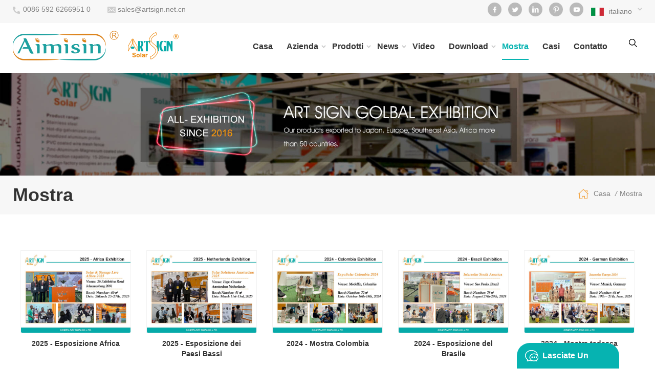

--- FILE ---
content_type: text/html
request_url: https://it.artsignenergy.com/certificate_nc3
body_size: 10815
content:
<!DOCTYPE html PUBLIC "-//W3C//DTD XHTML 1.0 Transitional//EN" "http://www.w3.org/TR/xhtml1/DTD/xhtml1-transitional.dtd">
<html xmlns="http://www.w3.org/1999/xhtml">
    <head>
        <meta http-equiv="X-UA-Compatible" content="IE=edge">
            <meta name="viewport" content="width=device-width, initial-scale=1.0, user-scalable=no">
                <meta http-equiv="Content-Type" content="text/html; charset=utf-8" />
                <meta http-equiv="X-UA-Compatible" content="IE=edge,Chrome=1" />
                <meta http-equiv="X-UA-Compatible" content="IE=9" />
                <meta http-equiv="Content-Type" content="text/html; charset=utf-8" />
                <title>Mostra | Solari Cinesi Struttura Di Montaggio Del Produttore</title>
                <meta name="keywords" content="Profili estrusi in alluminio,attacco di terra solare,scaffalature,impianti a terra,montaggio a pannello solare sistemi rack" />
                <meta name="description" content="ART SIGN ha propri edifici che occupa l'area di 10.500 mq di cui laboratorio di produzione,di stoccaggio della casa e dell'ufficio,anche attrezzati con apparecchiature avanzate macchine per la foratura,punzonatura,taglio e confezionamento." />
                                    <link href="/uploadfile/userimg/0fc95a0f8903649b47b8ddd64a9feb17.png" rel="shortcut icon"  />
                                                    <link rel="alternate" hreflang="en" href="https://www.artsignenergy.com/certificate_nc3" />
                                    <link rel="alternate" hreflang="fr" href="https://fr.artsignenergy.com/certificate_nc3" />
                                    <link rel="alternate" hreflang="de" href="https://de.artsignenergy.com/certificate_nc3" />
                                    <link rel="alternate" hreflang="ru" href="https://ru.artsignenergy.com/certificate_nc3" />
                                    <link rel="alternate" hreflang="it" href="https://it.artsignenergy.com/certificate_nc3" />
                                    <link rel="alternate" hreflang="es" href="https://es.artsignenergy.com/certificate_nc3" />
                                    <link rel="alternate" hreflang="pt" href="https://pt.artsignenergy.com/certificate_nc3" />
                                    <link rel="alternate" hreflang="nl" href="https://nl.artsignenergy.com/certificate_nc3" />
                                    <link rel="alternate" hreflang="ar" href="https://ar.artsignenergy.com/certificate_nc3" />
                                    <link rel="alternate" hreflang="ja" href="https://ja.artsignenergy.com/certificate_nc3" />
                				<link rel="alternate" href="http://www.artsignenergy.com/certificate_nc3" hreflang="x-default" />
				    <meta property ="og:url" content="http://it.artsignenergy.com/certificate_nc3">
    <meta property ="og:title" content="Mostra | solari Cinesi struttura di montaggio del produttore"/>
    <meta property="og:type" content="website">
    <meta property ="og:description" content ="ART SIGN ha propri edifici che occupa l'area di 10.500 mq di cui laboratorio di produzione,di stoccaggio della casa e dell'ufficio,anche attrezzati con apparecchiature avanzate macchine per la foratura,punzonatura,taglio e confezionamento."/>
            <meta property ="og:image" content="http://it.artsignenergy.com/uploadfile/userimg/d68077d9cdcf1d681b0373c6f50be9d4.png"/>
        <meta name="twitter:title" content="Mostra | solari Cinesi struttura di montaggio del produttore">
    <meta name="twitter:description" content="ART SIGN ha propri edifici che occupa l'area di 10.500 mq di cui laboratorio di produzione,di stoccaggio della casa e dell'ufficio,anche attrezzati con apparecchiature avanzate macchine per la foratura,punzonatura,taglio e confezionamento.">
    <link rel="canonical" href="http://it.artsignenergy.com/certificate_nc3">
                <link type="text/css" rel="stylesheet" href="/template/css/bootstrap.css">
                    <link type="text/css" rel="stylesheet" href="/template/css/font-awesome.min.css">
                        <link type="text/css" rel="stylesheet" href="/template/css/meanmenu.min.css">
                            <link type="text/css" rel="stylesheet" href="/template/css/animate.css" />
                            <link type="text/css" rel="stylesheet" href="/template/css/style.css">
								  
                                <script type="text/javascript" src="/template/js/jquery-1.8.3.js"></script>
                                <script language="javascript" src="/js/jquery.validate.min.js"></script>
                                <script language="javascript" src="/js/jquery.blockUI.js"></script>
                                <script type="text/javascript" src="/js/front/common.js"></script>
                                <script type="text/javascript" src="/js/jcarousellite_1.0.1.pack.js"></script>
                                <script type="text/javascript" src="/template/js/bootstrap.min.js"></script>
                                <script type="text/javascript" src="/template/js/demo.js"></script>
                                <script type="text/javascript" src="/template/js/jquery.velocity.min.js"></script>
                                <script type="text/javascript" src="/template/js/mainscript.js"></script>
                                <script type="text/javascript" src="/template/js/slick.js"></script>
                                <script type="text/javascript" src="/template/js/swiper.min.js"></script>
                                <script>
                                    if( /Android|webOS|iPhone|iPad|iPod|BlackBerry|IEMobile|Opera Mini/i.test(navigator.userAgent) ) {
                                        $(function () {
                                            $('.about-main img').attr("style","");
                                            $(".about-main img").attr("width","");
                                            $(".about-main img").attr("height","");        
                                            $('.con_main img').attr("style","");
                                            $(".con_main img").attr("width","");
                                            $(".con_main img").attr("height","");        
                                            $('.news_main div.news_main_de img').attr("style","");
                                            $(".news_main div.news_main_de img").attr("width","");
                                            $(".news_main div.news_main_de img").attr("height","");        
                                            $('.pro_detail .pro_detail_m img').attr("style","");
                                            $(".pro_detail .pro_detail_m img").attr("width","");
                                            $(".pro_detail .pro_detail_m img").attr("height","");
                                        })
                                    }
                                </script>
                                      
                                <!--[if ie9]
                                <script src="js/html5shiv.min.js"></script>
                                <script src="js/respond.min.js"></script>
                                -->
                                <!--[if IE 8]>
                                    <script src="https://oss.maxcdn.com/libs/html5shiv/3.7.0/html5shiv.js"></script>
                                    <script src="https://oss.maxcdn.com/libs/respond.js/1.3.0/respond.min.js"></script>
                                <![endif]-->
																						<script >
if( /Android|webOS|iPhone|iPad|iPod|BlackBerry|IEMobile|Opera Mini/i.test(navigator.userAgent) ) {
	$(function () {       
		$('.newm img').attr("style","");
		$(".newm img").attr("width","");
		$(".newm img").attr("height","");     

	})
}
</script>
                                <meta name="google-site-verification" content="Rdr1Cjpj6YSU0SSrs-dv5UIV-s3TE1XQI0kcQYHCKZY" />
<!-- Google Tag Manager -->
<script>(function(w,d,s,l,i){w[l]=w[l]||[];w[l].push({'gtm.start':
new Date().getTime(),event:'gtm.js'});var f=d.getElementsByTagName(s)[0],
j=d.createElement(s),dl=l!='dataLayer'?'&l='+l:'';j.async=true;j.src=
'https://www.googletagmanager.com/gtm.js?id='+i+dl;f.parentNode.insertBefore(j,f);
})(window,document,'script','dataLayer','GTM-5MTV9XC');</script>
<!-- End Google Tag Manager -->								                                </head>
                                <body onmouseup="document.selection.empty()" onbeforecopy="return false" oncopy="document.selection.empty()" onselect="document.selection.empty()" onselectstart="return false" ondragstart="return false" oncontextmenu="return false" style="-moz-user-select: none;">
                                    
								  <!-- Google Tag Manager (noscript) -->
<noscript><iframe src="https://www.googletagmanager.com/ns.html?id=GTM-5MTV9XC"
height="0" width="0" style="display:none;visibility:hidden"></iframe></noscript>
<!-- End Google Tag Manager (noscript) -->                                    									                                    <div class="head_top clearfix">
                                        <div class="container">
                                            <div class="row">
                                                <ul class="head-con">
                                                                                                                                                                <li class="hcon_p"><a rel="nofollow" href="tel:0086 592 6266951 0">0086 592 6266951 0</a></li>
                                                                                                                                                                                                                            <li class="hcon_e"><a href="mailto:sales@artsign.net.cn" rel="nofollow">sales@artsign.net.cn</a></li>
                                                                                                                                                            </ul>
                                                <div class="select">
                                                                                                           <a href="javascript:;" class="select-trigger" data-modal="modal-lan"><img src="/template/images/it.png" alt="italiano"><p>italiano</p></a>
                                                                                                    </div>
                                                <ul class="social_icons">
                                                      
                                                      
                                                          
                                                            <li><a rel="nofollow" target="_blank" href="https://www.facebook.com/Artsignsolar" ><img src="/uploadfile/friendlink/884da57b72f7c59256b7809a5aed4e5a.png" alt="con_sns_f" /></a></li>
                                                          
                                                            <li><a rel="nofollow" target="_blank" href="http://#" ><img src="/uploadfile/friendlink/c0360a379178e2a75937a6e7c4cc881f.png" alt="con_sns_t" /></a></li>
                                                          
                                                            <li><a rel="nofollow" target="_blank" href="http://#" ><img src="/uploadfile/friendlink/764eccc4771d3e38948b1c3375b18e1c.png" alt="con_sns_l" /></a></li>
                                                          
                                                            <li><a rel="nofollow" target="_blank" href="http://#" ><img src="/uploadfile/friendlink/640d601ed56b30854ec6279faf686fe5.png" alt="con_sns_p" /></a></li>
                                                          
                                                            <li><a rel="nofollow" target="_blank" href="https://www.youtube.com/channel/UCoLPjOij9WUiwl8QejVgjAQ" ><img src="/uploadfile/friendlink/99a75e98dbe87383e78dc12b705a056d.png" alt="con_sns_b" /></a></li>
                                                                                                                                                            </ul>
                                            </div>
                                        </div>
                                    </div>
                                    <header class="large">
                                        <div class="header clearfix">
                                            <div class="container">
                                                <div class="row">
                                                    <div id="logo">
                                                                                                                                                                                    <a  href="/" ><img src="/uploadfile/userimg/d68077d9cdcf1d681b0373c6f50be9d4.png" alt="XIAMEN ART SIGN CO., LTD." /></a>
                                                                                                                                                                        </div>
                                                    <div class="search_box">
                                                        <div class="attr-nav">
                                                            <a class="search" href="#"><i></i></a>
                                                        </div>
                                                        <div class="top-search clearfix">
                                                            <div class="input-group">
                                                                <em>Che cosa sta cercando?</em>
                                                                <div class="header_search clearfix">
                                                                    <input name="search_keyword" onkeydown="javascript:enterIn(event);" type="text" class="form-control" placeholder="Ricerca">
                                                                        <input type="submit" class="search_btn btn_search1" value="">
                                                                            </div>
                                                                            <span class="input-group-addon close-search"><i class="fa fa-times"></i></span>
                                                                            </div>
                                                                            </div>
                                                                            </div>
                                                                            <div class="mainmenu-area bg-color-2">
                                                                                <div class="mainmenu-left visible-lg visible-md">
                                                                                    <div class="mainmenu">
                                                                                        <nav>
                                                                                            <ul class="clearfix">
                                                                                                <li ><a href="/">Casa</a></li>
                                                                                                                                                                                                <li ><a  href="/about-us_d18">Azienda<i></i></a>
                                                                                                                                                                                                              <ul class="vmegamenu">
                                                                                                                                                                                                                            <li><a href="/about-us_d18" title="Chi siamo">Chi siamo</a></li>
                                                                                                                                                                                                                            <li><a href="/history_d19" title="Storia
    ">Storia
    </a></li>
                                                                                                                                                                                                                            <li><a href="/cultural_d20" title="Culturale">Culturale</a></li>
                                                                                                                                                                                                                            <li><a href="/environment_d21" title="ambientale">ambientale</a></li>
                                                                                                                                                                                                                    </ul>
                                                                                                                                                                                                    </li>
                                                                                                <li  class="product_vmegamenu"><a href="/products">Prodotti<i></i></a>
                                                                                                        <ul class="clearfix">
                                                                                                            <li class="container">
                                                                                                                <ul class="nav_list clearfix">
                                                                                                                                                                                                                                            <li class="col-sm-3">
                                                                                                                            <div class="top">
                                                                                                                                <a href="/tetto-monte_c1" class="image"  style="background-image:url(/uploadfile/category/27d4d7b8c24b1cde7cd4dcb47020f8ec.jpg)"></a>
                                                                                                                                <a href="/tetto-monte_c1" class="title">Tetto monte</a>
                                                                                                                            </div>
                                                                                                                                                                                                                                                            <div class="wrap">
                                                                                                                                                                                                                                                                            <p><a href="/pitched-roof-mount_c5" class="vgema-title">Tetto a falda monte</a></p>
                                                                                                                                                                                                                                                                            <p><a href="/flat-roof-mount_c9" class="vgema-title">supporto per tetto piano</a></p>
                                                                                                                                     
                                                                                                                                </div>
                                                                                                                                                                                                                                                    </li>			
                                                                                                                                                                                                                                            <li class="col-sm-3">
                                                                                                                            <div class="top">
                                                                                                                                <a href="/attacco-di-terra_c4" class="image"  style="background-image:url(/uploadfile/category/ab27e0429d1c82889a1db8d74b656cdc.jpg)"></a>
                                                                                                                                <a href="/attacco-di-terra_c4" class="title">Attacco Di Terra</a>
                                                                                                                            </div>
                                                                                                                                                                                                                                                            <div class="wrap">
                                                                                                                                                                                                                                                                            <p><a href="/aluminum-ground-mount_c10" class="vgema-title">attacco a terra in alluminio</a></p>
                                                                                                                                                                                                                                                                            <p><a href="/steel-ground-mount_c11" class="vgema-title">montaggio a terra in acciaio</a></p>
                                                                                                                                                                                                                                                                            <p><a href="/carport-solar-mounting-system_c36" class="vgema-title">Sistema di montaggio solare per posto auto coperto</a></p>
                                                                                                                                     
                                                                                                                                </div>
                                                                                                                                                                                                                                                    </li>			
                                                                                                                                                                                                                                            <li class="col-sm-3">
                                                                                                                            <div class="top">
                                                                                                                                <a href="/personalizzato-della-struttura_c2" class="image"  style="background-image:url(/uploadfile/category/6c9774ada7dd7dffacbdb14b7e45846a.jpg)"></a>
                                                                                                                                <a href="/personalizzato-della-struttura_c2" class="title">Personalizzato Della Struttura</a>
                                                                                                                            </div>
                                                                                                                                                                                                                                                            <div class="wrap">
                                                                                                                                                                                                                                                                            <p><a href="/container-energy-house-mounting-structure_c14" class="vgema-title">container energy housec</a></p>
                                                                                                                                                                                                                                                                            <p><a href="/solar-agricultural-mount_c15" class="vgema-title">monte solare agricolo</a></p>
                                                                                                                                                                                                                                                                            <p><a href="/cctv-pole-mounting-structture_c16" class="vgema-title">torre di comunicazione</a></p>
                                                                                                                                     
                                                                                                                                </div>
                                                                                                                                                                                                                                                    </li>			
                                                                                                                                                                                                                                            <li class="col-sm-3">
                                                                                                                            <div class="top">
                                                                                                                                <a href="/pv-accessori_c3" class="image"  style="background-image:url(/uploadfile/category/1087a1cf541a9dab75f46dace1af0484.jpg)"></a>
                                                                                                                                <a href="/pv-accessori_c3" class="title">PV Accessori</a>
                                                                                                                            </div>
                                                                                                                                                                                                                                                            <div class="wrap">
                                                                                                                                                                                                                                                                            <p><a href="/aluminum-profile_c17" class="vgema-title">profilo in alluminio</a></p>
                                                                                                                                                                                                                                                                            <p><a href="/steel-c-profile_c19" class="vgema-title">profilo in acciaio c</a></p>
                                                                                                                                                                                                                                                                            <p><a href="/stainless-steel-roof-hook_c24" class="vgema-title">In acciaio inox gancio per tetto</a></p>
                                                                                                                                                                                                                                                                            <p><a href="/aluminum-roof-bracket_c23" class="vgema-title">Tetto in alluminio staffa</a></p>
                                                                                                                                                                                                                                                                            <p><a href="/module-clamp_c25" class="vgema-title">Morsetto del modulo</a></p>
                                                                                                                                                                                                                                                                            <p><a href="/adjustable-tilt-kits_c28" class="vgema-title">Inclinazione regolabile kit</a></p>
                                                                                                                                                                                                                                                                            <p><a href="/triangle-kit-and-accessories_c29" class="vgema-title">Triangolo di kit e accessori per</a></p>
                                                                                                                                                                                                                                                                            <p><a href="/grounding-clip_c26" class="vgema-title">Clip di messa a terra</a></p>
                                                                                                                                                                                                                                                                            <p><a href="/cable-clip_c27" class="vgema-title">Cavo clip</a></p>
                                                                                                                                                                                                                                                                            <p><a href="/pv-aluminum-components_c18" class="vgema-title">componenti in alluminio</a></p>
                                                                                                                                                                                                                                                                            <p><a href="/pv-steel-components_c20" class="vgema-title">componenti in acciaio</a></p>
                                                                                                                                                                                                                                                                            <p><a href="/wire-mesh-fencing_c22" class="vgema-title">recinzione in rete metallica</a></p>
                                                                                                                                                                                                                                                                            <p><a href="/ground-screw_c34" class="vgema-title">Vite di messa a terra</a></p>
                                                                                                                                                                                                                                                                            <p><a href="/plastic-cap_c33" class="vgema-title">Tappo di plastica</a></p>
                                                                                                                                                                                                                                                                            <p><a href="/screw-and-bolt_c35" class="vgema-title">Vite e bullone</a></p>
                                                                                                                                                                                                                                                                            <p><a href="/other-aluminum-accessories_c38" class="vgema-title">Altri accessori in alluminio
</a></p>
                                                                                                                                     
                                                                                                                                </div>
                                                                                                                                                                                                                                                    </li>			
                                                                                                                                                                                                                                    </ul>
                                                                                                            </li>
                                                                                                        </ul>
                                                                                                </li>
                                                                                                                                                                                                <li ><a  href="/news_nc1">News<i></i></a>
                                                                                                    
                                                                                                        <ul class="vmegamenu">
                                                                                                                                                                                                                       <li><a  href="/blog">Blog</a>
                                                                                                            </li>     
                                                                                                                
                                                                                                        </ul>
                                                                                                  
                                                                                                </li>
                                                                                                                                                                                                <li ><a  href="/video_nc2">Video</a>
                                                                                                                                                                                                    </li>
                                                                                                  
                                                                                                <li  ><a href="/category/downloads/1">Download<i></i></a>
                                                                                                         
                                                                                                    <ul class="vmegamenu">
                                                                                                                                                                                                                       
                                                                                                                                                                                                                                                                                                                                    <li><a href="/category/downloads/3">manuale di installazione</a></li>
                                                                                                               
                                                                                                          
                                                                                                                                                                                                             <li><a  href="/certificate_nc6">Certificato</a>
                                                                                                    </ul>
                                                                                                </li>
                                                                                                                                                                                                <li class="active"><a  href="/exhibition_nc3">Mostra</a>
                                                                                                                                                                                                    </li>
                                          														                                                                                                 <li ><a  href="/gallery_nc5">Casi</a>
                                                                                                                                                                                                    </li>
                                                                                                                                                                                                <li ><a  href="/contact_d2">contatto</a>
                                                                                                                                                                                                    </li>
                                                                                            </ul>
                                                                                        </nav>
                                                                                    </div>
                                                                                </div>
                                                                            </div>
                                                                            <div class="wrapper">
                                                                                <nav id="main-nav">
                                                                                    <ul class="first-nav">
                                                                                        <li>
                                                                                            <a href="/" target="_blank">Casa</a>
                                                                                        </li>
                                                                                    </ul>
                                                                                    <ul class="second-nav">
                                                                                                                                                                                <li><a  href="/about-us_d18">Azienda</a>
                                                                                                                                                                                            <ul class="nav_child">
                                                                                                                                                                                                            <li><a href="/about-us_d18" title="Chi siamo">Chi siamo</a></li>
                                                                                                                                                                                                            <li><a href="/history_d19" title="Storia
    ">Storia
    </a></li>
                                                                                                                                                                                                            <li><a href="/cultural_d20" title="Culturale">Culturale</a></li>
                                                                                                                                                                                                            <li><a href="/environment_d21" title="ambientale">ambientale</a></li>
                                                                                                                                                                                                    </ul>
                                                                                                                                                                                    </li>
                                                                                        <li><a href="/products">Prodotti</a>
                                                                                            <ul class="nav_child">
                                                                                                                                                                                                    <li><a href="/tetto-monte_c1">Tetto monte</a>
                                                                                                                                                                                                                    <ul>
                                                                                                                                                                                                                                    <li><a href="/pitched-roof-mount_c5">Tetto a falda monte</a></li>
                                                                                                                                                                                                                                    <li><a href="/flat-roof-mount_c9">supporto per tetto piano</a></li>
                                                                                                                 
                                                                                                            </ul>
                                                                                                                                                                                                            </li>		
                                                                                                                                                                                                    <li><a href="/attacco-di-terra_c4">Attacco Di Terra</a>
                                                                                                                                                                                                                    <ul>
                                                                                                                                                                                                                                    <li><a href="/aluminum-ground-mount_c10">attacco a terra in alluminio</a></li>
                                                                                                                                                                                                                                    <li><a href="/steel-ground-mount_c11">montaggio a terra in acciaio</a></li>
                                                                                                                                                                                                                                    <li><a href="/carport-solar-mounting-system_c36">Sistema di montaggio solare per posto auto coperto</a></li>
                                                                                                                 
                                                                                                            </ul>
                                                                                                                                                                                                            </li>		
                                                                                                                                                                                                    <li><a href="/personalizzato-della-struttura_c2">Personalizzato Della Struttura</a>
                                                                                                                                                                                                                    <ul>
                                                                                                                                                                                                                                    <li><a href="/container-energy-house-mounting-structure_c14">container energy housec</a></li>
                                                                                                                                                                                                                                    <li><a href="/solar-agricultural-mount_c15">monte solare agricolo</a></li>
                                                                                                                                                                                                                                    <li><a href="/cctv-pole-mounting-structture_c16">torre di comunicazione</a></li>
                                                                                                                 
                                                                                                            </ul>
                                                                                                                                                                                                            </li>		
                                                                                                                                                                                                    <li><a href="/pv-accessori_c3">PV Accessori</a>
                                                                                                                                                                                                                    <ul>
                                                                                                                                                                                                                                    <li><a href="/aluminum-profile_c17">profilo in alluminio</a></li>
                                                                                                                                                                                                                                    <li><a href="/steel-c-profile_c19">profilo in acciaio c</a></li>
                                                                                                                                                                                                                                    <li><a href="/stainless-steel-roof-hook_c24">In acciaio inox gancio per tetto</a></li>
                                                                                                                                                                                                                                    <li><a href="/aluminum-roof-bracket_c23">Tetto in alluminio staffa</a></li>
                                                                                                                                                                                                                                    <li><a href="/module-clamp_c25">Morsetto del modulo</a></li>
                                                                                                                                                                                                                                    <li><a href="/adjustable-tilt-kits_c28">Inclinazione regolabile kit</a></li>
                                                                                                                                                                                                                                    <li><a href="/triangle-kit-and-accessories_c29">Triangolo di kit e accessori per</a></li>
                                                                                                                                                                                                                                    <li><a href="/grounding-clip_c26">Clip di messa a terra</a></li>
                                                                                                                                                                                                                                    <li><a href="/cable-clip_c27">Cavo clip</a></li>
                                                                                                                                                                                                                                    <li><a href="/pv-aluminum-components_c18">componenti in alluminio</a></li>
                                                                                                                                                                                                                                    <li><a href="/pv-steel-components_c20">componenti in acciaio</a></li>
                                                                                                                                                                                                                                    <li><a href="/wire-mesh-fencing_c22">recinzione in rete metallica</a></li>
                                                                                                                                                                                                                                    <li><a href="/ground-screw_c34">Vite di messa a terra</a></li>
                                                                                                                                                                                                                                    <li><a href="/plastic-cap_c33">Tappo di plastica</a></li>
                                                                                                                                                                                                                                    <li><a href="/screw-and-bolt_c35">Vite e bullone</a></li>
                                                                                                                                                                                                                                    <li><a href="/other-aluminum-accessories_c38">Altri accessori in alluminio
</a></li>
                                                                                                                 
                                                                                                            </ul>
                                                                                                                                                                                                            </li>		
                                                                                                                                                                                            </ul>
                                                                                        </li>
                                                                                                                                                                                <li><a  href="/news_nc1">News</a>
                                                                                          
                                                                                                <ul class="nav_child">
                                                                                                                                                                                                            <li><a  href="/blog">Blog</a>
                                                                                                            </li>     
                                                                                                          
                                                                                                </ul>
                                                                                           
                                                                                        </li>
                                                                                                                                                                                <li><a  href="/video_nc2">Video</a>
                                                                                                                                                                                    </li>
                                                                                          
                                                                                        <li><a href="/category/downloads/1">Download</a>
                                                                                                 
                                                                                            <ul class="nav_child">
                                                                                                                                                                                                       
                                                                                                                                                                                                                                                                                                            <li><a href="/category/downloads/3">manuale di installazione</a></li>
                                                                                                       
                                                                                                     
                                                                                                                                                                                                      <li><a  href="/certificate_nc6">Certificato</a>
                                                                                            </ul>
                                                                                        </li>
                                                                                                                                                                                <li><a  href="/exhibition_nc3">Mostra</a>
                                                                                                                                                                                    </li>
																						                                                                                        <li><a  href="/gallery_nc5">Casi</a>
                                                                                                                                                                                    </li>
                                                                                                                                                                                <li><a  href="/contact_d2">contatto</a>
                                                                                                                                                                                    </li>
                                                                                    </ul>
                                                                                </nav>
                                                                                <a class="toggle">
                                                                                    <span></span>
                                                                                    <span></span>
                                                                                    <span></span></a>
                                                                            </div>
                                                                            </div>
                                                                            </div>
                                                                            </div>
                                                                            </header>
                                                                            <div class="select-modal" id="modal-lan">
                                                                                <div class="select-content">
                                                                                    <em>Scegli il tuo paese.</em>
                                                                                    <ul class="list clearfix">
                                                                                                                                                                                        <li class="col-md-2 col-sm-3 col-xs-6">
                                                                                                    <a href="https://it.artsignenergy.com/certificate_nc3"><img src="/template/images/it.png" alt="italiano"/><p>italiano</p></a>
                                                                                                </li>
                                                                                                                                                                                                                                                                                    <li class="col-md-2 col-sm-3 col-xs-6">
                                                                                                    <a href="https://www.artsignenergy.com/certificate_nc3"><img src="/template/images/en.png" alt="English"/><p>English</p></a>
                                                                                                </li>
                                                                                                                                                                                            <li class="col-md-2 col-sm-3 col-xs-6">
                                                                                                    <a href="https://fr.artsignenergy.com/certificate_nc3"><img src="/template/images/fr.png" alt="français"/><p>français</p></a>
                                                                                                </li>
                                                                                                                                                                                            <li class="col-md-2 col-sm-3 col-xs-6">
                                                                                                    <a href="https://de.artsignenergy.com/certificate_nc3"><img src="/template/images/de.png" alt="Deutsch"/><p>Deutsch</p></a>
                                                                                                </li>
                                                                                                                                                                                            <li class="col-md-2 col-sm-3 col-xs-6">
                                                                                                    <a href="https://ru.artsignenergy.com/certificate_nc3"><img src="/template/images/ru.png" alt="русский"/><p>русский</p></a>
                                                                                                </li>
                                                                                                                                                                                            <li class="col-md-2 col-sm-3 col-xs-6">
                                                                                                    <a href="https://es.artsignenergy.com/certificate_nc3"><img src="/template/images/es.png" alt="español"/><p>español</p></a>
                                                                                                </li>
                                                                                                                                                                                            <li class="col-md-2 col-sm-3 col-xs-6">
                                                                                                    <a href="https://pt.artsignenergy.com/certificate_nc3"><img src="/template/images/pt.png" alt="português"/><p>português</p></a>
                                                                                                </li>
                                                                                                                                                                                            <li class="col-md-2 col-sm-3 col-xs-6">
                                                                                                    <a href="https://nl.artsignenergy.com/certificate_nc3"><img src="/template/images/nl.png" alt="Nederlands"/><p>Nederlands</p></a>
                                                                                                </li>
                                                                                                                                                                                            <li class="col-md-2 col-sm-3 col-xs-6">
                                                                                                    <a href="https://ar.artsignenergy.com/certificate_nc3"><img src="/template/images/ar.png" alt="العربية"/><p>العربية</p></a>
                                                                                                </li>
                                                                                                                                                                                            <li class="col-md-2 col-sm-3 col-xs-6">
                                                                                                    <a href="https://ja.artsignenergy.com/certificate_nc3"><img src="/template/images/ja.png" alt="日本語"/><p>日本語</p></a>
                                                                                                </li>
                                                                                                                                                                                </ul>
                                                                                    <button class="select-close"><i></i></button>
                                                                                </div>
                                                                            </div>
                                                                            <div class="select-overlay"></div>
                                                                            <div class="height"></div>
																			  
                                                                                

    <div class="page_banner">
                                    <img src="/uploadfile/bannerimg/16048823692234236369.jpg" alt="Exhibition" />
                        </div>
																			 																			
																			
<style>
	  
     
	 
</style><div class="breadcrumb clearfix">
    <div class="container">
        <div class="row">
            <div class="main_title">
                <em>Mostra</em>
            </div>
            <div class="bread_right">
                <a href="/" class="home"><i class="fa fa-home"></i> Casa</a>
                                          
                                                    <i>/</i><span>Mostra</span>
                                                                        </div>
        </div>
    </div>
</div>
<div class="page_section clearfix">
    <div class="container">
        <div class="row">
                            <div class="page_column clearfix">	
								
                    <div class="honor_list clearfix">
                        <div class="gallery-container">
                            <div class="tz-gallery clearfix">
                                                                     
                                        <div class="col-xs-6 col-sm-3">
                                            <div class="thumbnail">
                                                <a class="lightbox" href=/uploadfile/news/e1a4984f6e296ee6f5220a2bde57eec0.jpg>
                                                    <img src="/uploadfile/news/e1a4984f6e296ee6f5220a2bde57eec0.jpg" alt="2025 - Esposizione Africa"/></a>
                                                <div class="caption">
                                                    <em>2025 - Esposizione Africa</em>
                                                </div>
                                            </div>
                                        </div>
                                     
                                        <div class="col-xs-6 col-sm-3">
                                            <div class="thumbnail">
                                                <a class="lightbox" href=/uploadfile/news/1ca6563c81e3b9df9142ed7908390603.jpg>
                                                    <img src="/uploadfile/news/1ca6563c81e3b9df9142ed7908390603.jpg" alt="2025 - Esposizione dei Paesi Bassi"/></a>
                                                <div class="caption">
                                                    <em>2025 - Esposizione dei Paesi Bassi</em>
                                                </div>
                                            </div>
                                        </div>
                                     
                                        <div class="col-xs-6 col-sm-3">
                                            <div class="thumbnail">
                                                <a class="lightbox" href=/uploadfile/news/f7d9ab88101fe0b397e4c281cf3bb0f2.jpg>
                                                    <img src="/uploadfile/news/f7d9ab88101fe0b397e4c281cf3bb0f2.jpg" alt="2024 - Mostra Colombia"/></a>
                                                <div class="caption">
                                                    <em>2024 - Mostra Colombia</em>
                                                </div>
                                            </div>
                                        </div>
                                     
                                        <div class="col-xs-6 col-sm-3">
                                            <div class="thumbnail">
                                                <a class="lightbox" href=/uploadfile/news/704a7d778b21826a6588e5e02dae070d.jpg>
                                                    <img src="/uploadfile/news/704a7d778b21826a6588e5e02dae070d.jpg" alt="2024 - Esposizione del Brasile"/></a>
                                                <div class="caption">
                                                    <em>2024 - Esposizione del Brasile</em>
                                                </div>
                                            </div>
                                        </div>
                                     
                                        <div class="col-xs-6 col-sm-3">
                                            <div class="thumbnail">
                                                <a class="lightbox" href=/uploadfile/news/42d59522ec635357c0fdca5b8537412e.jpg>
                                                    <img src="/uploadfile/news/42d59522ec635357c0fdca5b8537412e.jpg" alt="2024 - Mostra tedesca"/></a>
                                                <div class="caption">
                                                    <em>2024 - Mostra tedesca</em>
                                                </div>
                                            </div>
                                        </div>
                                     
                                        <div class="col-xs-6 col-sm-3">
                                            <div class="thumbnail">
                                                <a class="lightbox" href=/uploadfile/news/94f9a7469de281975526dbe91b392ecf.jpg>
                                                    <img src="/uploadfile/news/94f9a7469de281975526dbe91b392ecf.jpg" alt="Soluzioni solari Amsterdam 2024"/></a>
                                                <div class="caption">
                                                    <em>Soluzioni solari Amsterdam 2024</em>
                                                </div>
                                            </div>
                                        </div>
                                     
                                        <div class="col-xs-6 col-sm-3">
                                            <div class="thumbnail">
                                                <a class="lightbox" href=/uploadfile/news/bdcf2d587361f3ac56669c42526450fd.jpg>
                                                    <img src="/uploadfile/news/bdcf2d587361f3ac56669c42526450fd.jpg" alt="Genere 2024"/></a>
                                                <div class="caption">
                                                    <em>Genere 2024</em>
                                                </div>
                                            </div>
                                        </div>
                                     
                                        <div class="col-xs-6 col-sm-3">
                                            <div class="thumbnail">
                                                <a class="lightbox" href=/uploadfile/news/f5b303cfe29f88f5b095b80d3b04afca.jpg>
                                                    <img src="/uploadfile/news/f5b303cfe29f88f5b095b80d3b04afca.jpg" alt="Europa intersolare 2023"/></a>
                                                <div class="caption">
                                                    <em>Europa intersolare 2023</em>
                                                </div>
                                            </div>
                                        </div>
                                     
                                        <div class="col-xs-6 col-sm-3">
                                            <div class="thumbnail">
                                                <a class="lightbox" href=/uploadfile/news/633e0da013ed7869a744a58dd23f7457.jpg>
                                                    <img src="/uploadfile/news/633e0da013ed7869a744a58dd23f7457.jpg" alt="Soluzioni solari 2023"/></a>
                                                <div class="caption">
                                                    <em>Soluzioni solari 2023</em>
                                                </div>
                                            </div>
                                        </div>
                                     
                                        <div class="col-xs-6 col-sm-3">
                                            <div class="thumbnail">
                                                <a class="lightbox" href=/uploadfile/news/47dcc05ccffebdeb1415bfdd664bab74.jpg>
                                                    <img src="/uploadfile/news/47dcc05ccffebdeb1415bfdd664bab74.jpg" alt="Soluzioni solari internazionali 2022"/></a>
                                                <div class="caption">
                                                    <em>Soluzioni solari internazionali 2022</em>
                                                </div>
                                            </div>
                                        </div>
                                     
                                        <div class="col-xs-6 col-sm-3">
                                            <div class="thumbnail">
                                                <a class="lightbox" href=/uploadfile/news/4f5c50d60b171d77f839a3850ba65d78.jpg>
                                                    <img src="/uploadfile/news/4f5c50d60b171d77f839a3850ba65d78.jpg" alt="Medio Oriente solare 2020"/></a>
                                                <div class="caption">
                                                    <em>Medio Oriente solare 2020</em>
                                                </div>
                                            </div>
                                        </div>
                                     
                                        <div class="col-xs-6 col-sm-3">
                                            <div class="thumbnail">
                                                <a class="lightbox" href=/uploadfile/news/e5d1b435d24b87286b90287e8da41124.jpg>
                                                    <img src="/uploadfile/news/e5d1b435d24b87286b90287e8da41124.jpg" alt="2019 - Tedesco Mostra"/></a>
                                                <div class="caption">
                                                    <em>2019 - Tedesco Mostra</em>
                                                </div>
                                            </div>
                                        </div>
                                     
                                        <div class="col-xs-6 col-sm-3">
                                            <div class="thumbnail">
                                                <a class="lightbox" href=/uploadfile/news/d5fbe8f5b48ec410b07d90843bfc0893.jpg>
                                                    <img src="/uploadfile/news/d5fbe8f5b48ec410b07d90843bfc0893.jpg" alt="2019 - Paesi Bassi Mostra"/></a>
                                                <div class="caption">
                                                    <em>2019 - Paesi Bassi Mostra</em>
                                                </div>
                                            </div>
                                        </div>
                                     
                                        <div class="col-xs-6 col-sm-3">
                                            <div class="thumbnail">
                                                <a class="lightbox" href=/uploadfile/news/e600db3f4c7970965e70016f2ed7e1ee.jpg>
                                                    <img src="/uploadfile/news/e600db3f4c7970965e70016f2ed7e1ee.jpg" alt="2019 - Fiera Di Dubai"/></a>
                                                <div class="caption">
                                                    <em>2019 - Fiera Di Dubai</em>
                                                </div>
                                            </div>
                                        </div>
                                     
                                        <div class="col-xs-6 col-sm-3">
                                            <div class="thumbnail">
                                                <a class="lightbox" href=/uploadfile/news/6b3487d72ac11fcd04a0c4f60f091f8c.jpg>
                                                    <img src="/uploadfile/news/6b3487d72ac11fcd04a0c4f60f091f8c.jpg" alt="2018 - Rassegna Americana"/></a>
                                                <div class="caption">
                                                    <em>2018 - Rassegna Americana</em>
                                                </div>
                                            </div>
                                        </div>
                                                                                                    <link type="text/css" rel="stylesheet" href="/template/css/baguetteBox.min.css">
                                <script type="text/javascript" src="/template/js/baguetteBox.min.js"></script>
                                <script type="text/javascript">
                                    baguetteBox.run('.tz-gallery');
                                </script>	
                            </div>
                            <div class="page_num clearfix">
                                                                    <a href="/exhibition_nc3"><i class="fa fa-angle-double-left"></i></a>
                                        
                                       
                
                
                                                             <span class="span1">1</span>
                                                             <a href="/exhibition_nc3_2" class="pages underline">2</a>
                                                                                   
                

                
    

                <a href="/exhibition_nc3_2" class="pages">
        <i class="fa fa-long-arrow-right"></i>
      </a>
              
                                                             <a href="/exhibition_nc3_2"><i class="fa fa-angle-double-right"></i></a>
                                    <p>Un totale di <strong>2</strong>pagine</p>
                                     
                            </div> 
                        </div>
                    </div>
                </div>
               
        </div>
    </div>
</div>
<div class="send_content clearfix">
    <div class="container">
        <div class="row">
            <div class="send_con col-sm-6 col-xs-12">
                <div class="main_title wow fadeInLeft">
                    <em>Contatto <span>Informazioni</span></em>
                </div>
                <ul class="list clearfix">
                                            <li class="con_a wow fadeInLeft">
                            <em>Indirizzo</em>
                            <p>Unit 301, No. 600 Guankou South Road, Jimei District, Xiamen, China</p>
                        </li>
                                        <li class="con_p wow fadeInLeft">
                        <em>Chiamaci oggi</em>
                                                                            <p>tel : 
                                <a rel="nofollow" href="tel:0086 592 6266951 0">0086 592 6266951 0</a>
                            </p>
                                                 
                                                         
                              
                                                            <p>Whatsapp :<a target="_blank" href="https://api.whatsapp.com/send?phone=+8618030235875&text=Hello" rel="nofollow">+8618030235875</a></p>   
                                     
                                                                        </li>
                    <li class="con_e wow fadeInLeft">
                        <em>Mandaci una email</em>
                                                     
                              
                                    <p>E-mail : <a rel="nofollow" href="mailto:sales@artsign.net.cn">sales@artsign.net.cn</a></p>
                                                                                 		
                                    <p>Teams : <a rel="nofollow" target="_blank" href="https://teams.live.com/l/invite/FEAOraQncp2tlEg7AE">Artsign Energy</a></p>
                               
                                            </li>
                </ul>
            </div>
            <div class="send_column clearfix col-sm-6 col-xs-12">
                <div class="main_title wow fadeInDown">             
                    <em>Partire <span>Messaggio</span></em>
                    <div class="text"> ecco, ti risponderemo il prima possibile.</div>
                </div>
                <form action="/inquiry/addinquiry" method="post" name="email_form1" id="email_form1">
                    <input type="hidden"  value="Leave A Message"  name="msg_title" />
                    <ul class="clearfix row">
                        <li class="wow fadeInUp col-sm-6 col-xs-12">
                            <span class="ms_e"><input type="text" name="msg_email" id="msg_email" class="meInput" placeholder="La tua email"></span>
                        </li>
                        <li class="wow fadeInUp col-sm-6 col-xs-12">
                            <span class="ms_p"><input type="text" name="msg_tel"  class="meInput" placeholder="tel/Whatsapp"></span>
                        </li>
                        <li class="wow fadeInUp col-xs-12">
                            <span class="ms_m"><textarea id="meText" placeholder="Il tuo messaggio" maxlength="3000" name="msg_content"></textarea></span>
                        </li>
                        <div class="clearfix"></div>
                    </ul>
                    <span class="main_more"><input class="google_genzong" type="submit" value="Invia"></span>
                </form>
            </div>
        </div>
    </div>
</div>
<div class="footer clearfix">
    <div class="container">
        <div class="row">
            <div class="fot_about">
                <div class="fot_title"><span></span><em>Di ART SIGN</em></div>
                <div class="text">ART SIGN Fondata nel 2006, Xiamen Art Sign Co., Ltd. è un professionista produttore ed esportatore che si occupa di progettazione, sviluppo e la produzione di energia solare sistema di montaggio, sia per la panoramica e aperta depositata. Noi sono situato a Xiamen, con accesso conveniente del trasporto.</div>
                <a href="/company_d1" rel="nofollow" class="page_more">Visualizza altro<i></i></a>
                <ul class="social_icons">
                      
                      
                          
                            <li><a rel="nofollow" target="_blank" href="https://www.facebook.com/Artsignsolar" ><img src="/uploadfile/friendlink/884da57b72f7c59256b7809a5aed4e5a.png" alt="con_sns_f" /></a></li>
                          
                            <li><a rel="nofollow" target="_blank" href="http://#" ><img src="/uploadfile/friendlink/c0360a379178e2a75937a6e7c4cc881f.png" alt="con_sns_t" /></a></li>
                          
                            <li><a rel="nofollow" target="_blank" href="http://#" ><img src="/uploadfile/friendlink/764eccc4771d3e38948b1c3375b18e1c.png" alt="con_sns_l" /></a></li>
                          
                            <li><a rel="nofollow" target="_blank" href="http://#" ><img src="/uploadfile/friendlink/640d601ed56b30854ec6279faf686fe5.png" alt="con_sns_p" /></a></li>
                          
                            <li><a rel="nofollow" target="_blank" href="https://www.youtube.com/channel/UCoLPjOij9WUiwl8QejVgjAQ" ><img src="/uploadfile/friendlink/99a75e98dbe87383e78dc12b705a056d.png" alt="con_sns_b" /></a></li>
                                                            </ul>
            </div>
                            <div id="right_column" class="fot_nav clearfix">
                    <section id="blockbestsellers" class="block products_block column_box">
                        <div class="fot_title"><span></span><em>Ho bisogno di aiuto</em><i class="column_icon_toggle icon-plus-sign"></i></div>
                        <div class="block_content toggle_content">
                            <ul class="clearfix">
                                                                    <li><a href="/">Casa</a></li>
                                                                    <li><a href="/about-us_d18">Azienda</a></li>
                                                                    <li><a href="/products">Prodotti</a></li>
                                                                    <li><a href="/news_nc1">News</a></li>
                                                                    <li><a href="/videos_nc2">Video</a></li>
                                                                    <li><a href="/category/downloads/1">Download</a></li>
                                                                    <li><a href="/certificate_nc3">Certificato</a></li>
                                                                    <li><a href="/gallery_nc4">Galleria</a></li>
                                                                    <li><a href="/contact_d2">Contatto</a></li>
                                                            </ul>
                        </div>
                    </section>
                </div>
                                        <div id="right_column" class="fot_tag clearfix">
                    <section id="blockbestsellers" class="block products_block column_box">
                        <div class="fot_title"><span></span><em>Hot Tag</em><i class="column_icon_toggle icon-plus-sign"></i></div>
                        <div class="block_content toggle_content">
                            <ul class="clearfix">
                                                                    <li><a href="/solar-mounts-for-flat-roofs_sp">Solare supporti per tetti piani</a></li>
                                                                    <li><a href="/solar-panel-roof-hook_sp">Pannello solare gancio per tetto</a></li>
                                                                    <li><a href="/solar-mounting-system_sp">Solare sistema di montaggio</a></li>
                                                                    <li><a href="/aluminum-solar-panel-mounting-system_sp">Di alluminio del montaggio di pannello solare di sistema</a></li>
                                                                    <li><a href="/mounting-solar-panel-to-roof-rack_sp">Montaggio pannello solare portapacchi</a></li>
                                                                    <li><a href="/solar-mounting-grounding-lug_sp">Solare montaggio capocorda di messa a terra</a></li>
                                                                    <li><a href="/solar-panel-metal-roof-mounting-systems_sp">Solare, pannello del tetto del metallo, sistemi di fissaggio</a></li>
                                                                    <li><a href="/ground-solar-panel-mounts_sp">Terreno supporti di pannello solare</a></li>
                                                                    <li><a href="/solar-ground-mounting-systems_sp">Solare a terra sistemi di fissaggio</a></li>
                                                                    <li><a href="/solar-ground-mount_sp">Solare attacco di terra</a></li>
                                                            </ul>
                        </div>
                    </section>
                </div>
                        <div id="right_column" class="fot_mes clearfix">
                <section id="blockbestsellers" class="block products_block column_box">
                    <div class="fot_title"><span></span><em>sottoscrivi</em><i class="column_icon_toggle icon-plus-sign"></i></div>
                    <div class="block_content toggle_content">
                        <div class="text">Iscriviti alla nostra newsletter per ricevere le ultime notizie, offerte esclusive e altre informazioni sugli sconti.</div>
                        <div class="letter-input">
                            <input name="textfield" id="user_email" type="text" class="fot_input" placeholder="Indirizzo e-mail">
                            <input type="button" value="" onclick="add_email_list();" class="send">
                        </div>
                        <div><img style="margin-top:10px;" src="/template/images/aimondow-02.png" alt="" />
                             <img style="margin-top:10px;" src="/template/images/aimondow-03.png" alt="" />
                             <img style="margin-top:10px;" src="/template/images/aimondow-04.png" alt="" />
                        
                        </div>
                        <script type="text/javascript">
                            var email = document.getElementById('user_email');
                            function add_email_list()
                            {
                                $.ajax({
                                    url: "/common/ajax/addtoemail/emailname/" + email.value,
                                    type: 'GET',
                                    success: function(info) {
                                        if (info == 1) {
                                            alert('Successfully!');
                                            window.location.href = "/certificate_nc3";

                                        } else {
                                            alert('Loss!');
                                            window.location.href = "/certificate_nc3";
                                        }
                                    }
                                });
                            }
                        </script>
                    </div>
                </section>
            </div>
            <div class="clearfix"></div>
            <div class="footer-bottom">
                <div class="copy">
                    © 2026 XIAMEN ART SIGN CO., LTD.Tutti i diritti riservati.<span>Offerto da <a href="https://www.dyyseo.com/" target="_blank">dyyseo.com </a> </span>  /  
                    <div class="foot_ipv6">
                        <img src="/template/images/ipv6.png" />Rete IPv6 supportata                    </div>  / 
                                    </div>
                <div class="fot_link">
                                        <a href="/blog">Blog</a>   |   <a href="/sitemap.html">Mappa del sito</a>   |   <a href="/sitemap.xml">XML</a>   |   <a href="/privacy-policy_d3">Politica Sulla Privacy</a>
                </div>
            </div>
        </div>
    </div>
</div>
<a href="javascript:;" class="back_top" rel="nofollow"></a>
<div id="online_qq_layer">
    <div id="online_qq_tab">
        <a id="floatShow" rel="nofollow" href="javascript:void(0);" >Lasciate un messaggio<i></i></a> 
        <a id="floatHide" rel="nofollow" href="javascript:void(0);" ><i></i></a>
    </div>
    <div id="onlineService" >
        <div class="online_form">
            <div class="i_message_inquiry">
                <em class="title">benvenuto a <b>iSEEenergy</b></em>
                <div class="inquiry">
                    <form action="/inquiry/addinquiry" method="post" name="email_form2" id="email_form2">
                        <input type="hidden"  value="Leave A Message"  name="msg_title" />
                        <div class="text">Se siete interessato nei nostri prodotti e volete sapere ulteriori dettagli,si prega di lasciare un messaggio qui,vi risponderemo il più presto possibile.</div>
                        <div class="input-group">
                            <span class="ms_e"><input class="form-control" name="msg_email" id="msg_email" tabindex="10" type="text" placeholder="La tua email"></span>
                        </div>
                        <div class="input-group">
                            <span class="ms_p"><input class="form-control" name="msg_tel" id="phone" tabindex="10" type="text" placeholder="tel/WhatsApp"></span>
                        </div>
                        <div class="input-group">
                            <span class="ms_m"><textarea name="msg_content" class="form-control" id="message" tabindex="13" placeholder="Il tuo messaggio"></textarea></span>
                        </div>
                        <span class="main_more"><input  class="google_genzong" type="submit" value="Invia" /></span>
                    </form>
                </div>
            </div>
        </div>
    </div>
</div>
<div class="fixed-contact">
    <ul class="item-list clearfix">
                            <li class="online_p"><a rel="nofollow" href="tel:0086 592 6266951 0">
                    <i class="icon"></i>
                    <strong>0086 592 6266951 0</strong></a></li>
                                            <li class="online_e"><a href="mailto:sales@artsign.net.cn" rel="nofollow">
                        <i class="icon"></i>
                        <strong>sales@artsign.net.cn</strong></a></li>
                             
                         
                <li class="online_w">          <a target="_blank" href="https://api.whatsapp.com/send?phone=+8618030235875&text=Hello" rel="nofollow">  
                                        <i class="icon"></i>
                        <strong>+8618030235875</strong></a></li>
                            		
                <li class="online_s"><a rel="nofollow" target="_blank" href="https://teams.live.com/l/invite/FEAOraQncp2tlEg7AE">
                        <i class="icon"></i>
                        <strong>Artsign Energy</strong></a></li>
          
                <li class="online_code">
            <a rel="javascript:void(0);" target="_blank">
                <i class="icon"></i>
                <strong>
                    <p>Scansione su WeChat :</p>
                                                                        <img src="/uploadfile/bannerimg/17261020139396.jpg" alt="WhatsApp" />
                                                            </strong></a>
        </li>
		<li class="online_code">
            <a rel="javascript:void(0);" target="_blank">
                <i class="icon"></i>
                <strong>
                    <p>Whatsapp :</p>
                                                                        <img src="/uploadfile/bannerimg/17259534841257.jpg" alt="" />
                                                            </strong></a>
        </li>
    </ul>
</div>
<div class="mobile_nav clearfix">
    <a href="/"><i style="background-image:url(/template/images/fixed_home.png);"></i><p>Casa</p></a>
    <a href="/products"><i style="background-image:url(/template/images/fixed_pro.png);"></i><p>Prodotti</p></a>
    <a href="/news_nc1"><i style="background-image:url(/template/images/fixed_about.png);"></i><p>News</p></a>
    <a href="/contact_d2"><i style="background-image:url(/template/images/fixed_con.png);"></i><p>Contatto</p></a>
</div>


  
<script type="text/javascript" src="/template/js/wow.min.js"></script>
<script type="text/javascript" src="/template/js/owl.carousel.min.js"></script>
<script type="text/javascript" src="/template/js/select.js"></script>
<script type="text/javascript" src="/template/js/fixed.js"></script>
<script type="text/javascript" src="/template/js/hc-mobile-nav.js"></script>
<script>
    (function($) {
        var $nav = $('#main-nav');
        var $toggle = $('.toggle');
        var defaultData = {
            maxWidth: false,
            customToggle: $toggle,
            levelTitles: true
        };
        var $clone = null;
        var data = {};
        const initNav = function(conf) {
            if ($clone) {
                $clone.remove();
            }
            $toggle.off('click');
            $clone = $nav.clone();
            $.extend(data, conf)
            $clone.hcMobileNav($.extend({}, defaultData, data));
        }
        initNav({});
        $('.actions').find('a').on('click', function(e) {
            e.preventDefault();
            var $this = $(this).addClass('active');
            var $siblings = $this.parent().siblings().children('a').removeClass('active');
            initNav(eval('(' + $this.data('demo') + ')'));
        });
    })(jQuery);
</script>
<script type="text/javascript" src="/template/js/main.js"></script>
<script type="text/javascript" src="/template/js/scrollUp.js"></script>
<script type="text/javascript" src="/template/js/waypoints.min.js"></script>
<script type="text/javascript" src="/template/js/smooth-scroll.js"></script>
<script type="text/javascript">
    smoothScroll.init();
    var rellax = new Rellax('.rellax')
</script>
</body>
</html>